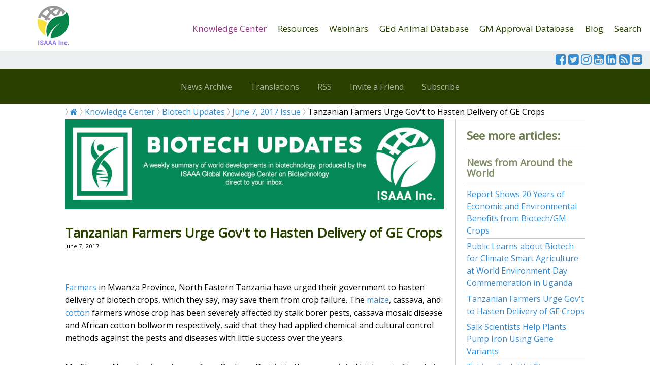

--- FILE ---
content_type: text/html
request_url: https://www.isaaa.org/kc/cropbiotechupdate/article/default.asp?ID=15506
body_size: 9025
content:

<!doctype html>
<html lang="en" class="no-js">
<head>
	<meta charset="UTF-8">
	<meta name="viewport" content="width=device-width, initial-scale=1">

	<link href="https://fonts.googleapis.com/css?family=Open+Sans|Yellowtail|Montserrat:400,600" rel="stylesheet">
	<link rel="stylesheet" href="/css/reset.css"> <!-- CSS reset -->
	<link rel="stylesheet" href="/css/style.css"> <!-- Resource style -->
    <link rel="stylesheet" href="/css/cbu-banner.css"> <!-- Resource style -->
    <link rel="stylesheet" href="https://cdnjs.cloudflare.com/ajax/libs/font-awesome/4.7.0/css/font-awesome.min.css">
  	
	<title>Tanzanian Farmers Urge Gov't to Hasten Delivery of GE Crops- Crop Biotech Update (June 7, 2017) | Crop Biotech Update - ISAAA.org</title>
        
    <meta name="apple-mobile-web-app-capable" content="yes">
    <meta name="robots" content="all">
    
    <meta name="twitter:card" content="summary_large_image" />
    <meta name="twitter:site" content="@isaaa_org" />
    <meta name="twitter:title" content="Tanzanian Farmers Urge Gov't to Hasten Delivery of GE Crops" />
    <meta name="twitter:description" content="Farmers in Mwanza Province, North Eastern Tanzania have urged their government to hasten delivery of biotech crops, which they say, may save them from crop failure. The maize, cassava, and cotton farmers whose crop has been severely affected by stalk borer pests, cassava mosaic disease and African cotton bollworm respectively, said that they had applied chemical and cultural control methods against the pests and diseases with little success&nbsp;over the years. " />

    
    <meta property="fb:app_id" 				content="1159903264085114" />
    <meta property="og:url"                	content="https://www.isaaa.org/kc/cropbiotechupdate/article/default.asp?ID=15506" />
    <meta property="og:type"               	content="article" />
    <meta property="og:title"              	content="Tanzanian Farmers Urge Gov't to Hasten Delivery of GE Crops" />
    <meta property="og:description"        	content="Farmers in Mwanza Province, North Eastern Tanzania have urged their government to hasten delivery of biotech crops, which they say, may save them from crop failure. The maize, cassava, and cotton farmers whose crop has been severely affected by stalk borer pests, cassava mosaic disease and African cotton bollworm respectively, said that they had applied chemical and cultural control methods against the pests and diseases with little success&nbsp;over the years. " />
    
    <meta property="article:publisher" content="cropbiotechupdate">
    <meta property='og:site_name' content='Crop Biotech Update'>
    
	<!-- GA4 added 11/14/2022 -->
<!-- Google tag (gtag.js) -->
<script async src="https://www.googletagmanager.com/gtag/js?id=G-FRYBT27V49"></script>
<script>
  window.dataLayer = window.dataLayer || [];
  function gtag(){dataLayer.push(arguments);}
  gtag('js', new Date());

  gtag('config', 'G-FRYBT27V49');
</script>


<!-- Facebook Pixel Code -->
<script>
!function(f,b,e,v,n,t,s)
{if(f.fbq)return;n=f.fbq=function(){n.callMethod?
n.callMethod.apply(n,arguments):n.queue.push(arguments)};
if(!f._fbq)f._fbq=n;n.push=n;n.loaded=!0;n.version='2.0';
n.queue=[];t=b.createElement(e);t.async=!0;
t.src=v;s=b.getElementsByTagName(e)[0];
s.parentNode.insertBefore(t,s)}(window,document,'script',
'https://connect.facebook.net/en_US/fbevents.js');
 fbq('init', '682379405280758'); 
fbq('track', 'PageView');
</script>
<noscript>
 <img height="1" width="1" 
src="https://www.facebook.com/tr?id=682379405280758&ev=PageView
&noscript=1"/>
</noscript>
<!-- End Facebook Pixel Code --> 


<!-- Google Tag Manager -->
<script>(function(w,d,s,l,i){w[l]=w[l]||[];w[l].push({'gtm.start':
new Date().getTime(),event:'gtm.js'});var f=d.getElementsByTagName(s)[0],
j=d.createElement(s),dl=l!='dataLayer'?'&l='+l:'';j.async=true;j.src=
'https://www.googletagmanager.com/gtm.js?id='+i+dl;f.parentNode.insertBefore(j,f);
})(window,document,'script','dataLayer','GTM-PJVN35D');</script>
<!-- End Google Tag Manager -->


<!-- Share This -->
<script type='text/javascript' src='https://platform-api.sharethis.com/js/sharethis.js#property=646ecbdf88ae9600196fa7cd&product=inline-share-buttons' async='async'></script>
<!-- Share This -->
</head>
<body>
	<!-- Google Tag Manager (noscript) -->
<noscript><iframe src="https://www.googletagmanager.com/ns.html?id=GTM-PJVN35D"
height="0" width="0" style="display:none;visibility:hidden"></iframe></noscript>
<!-- End Google Tag Manager (noscript) -->

<!--Facebook SDK-->
<script>
  window.fbAsyncInit = function() {
    FB.init({
      appId            : '1159903264085114',
      autoLogAppEvents : true,
      xfbml            : true,
      version          : 'v13.0'
    });
  };
</script>
<script async defer crossorigin="anonymous" src="https://connect.facebook.net/en_US/sdk.js"></script>
<!--Facebook SDK-->
    
<header class="cd-auto-hide-header"> 
	<!--<div class="strip-notice"><span id="cch_f163dcbf0bed08e">Get updates on COVID-19 research at </span><a href="/resources/covid19/default.asp">COVID-19 Resource</a> </div>-->
<div class="cleardivs"></div>
<div class="logo"><a href="/default.asp"><img src="/webimages/common/isaaa-logo.png" alt="Logo"></a></div>
	
	<nav class="cd-primary-nav">
    
		<a href="#cd-navigation" class="nav-trigger"> 
			<span>
				<em aria-hidden="true"></em>
				Menu
			</span>
		</a> <!-- .nav-trigger -->

		<ul id="cd-navigation">
            
            <li><a href="/kc/default.asp" class='active'>Knowledge Center</a></li>
            <li><a href="/resources/default.asp" >Resources</a></li> 
            <li><a href="/webinars/default.asp" >Webinars</a></li>
            <li><a href="/animalbiotechdatabase/default.asp" >GEd Animal Database</a></li> 
            <li><a href="/gmapprovaldatabase/default.asp" >GM Approval Database</a></li>

			<li><a href="/blog/default.asp" >Blog</a></li>
            <li><a href="/search/default.asp">Search</a></li> 

            
		</ul>


	</nav> <!-- .cd-primary-nav -->
            <div class="headericons">
    <a href="https://www.facebook.com/isaaa.org" target="_blank"><i class="fa fa-facebook-square" style="font-size:1.5em"></i></a>
            <a href="https://www.twitter.com/isaaa_org" target="_blank"><i class="fa fa-twitter-square" style="font-size:1.5em"></i></a>
            <a href="https://www.instagram.com/isaaa_org" target="_blank"><i class="fa fa-instagram" style="font-size:1.5em"></i></a>
            <a href="https://www.youtube.com/user/isaaavideos" target="_blank"><i class="fa fa-youtube-square" style="font-size:1.5em"></i></a>
            <a href="https://www.linkedin.com/company/isaaa" target="_blank"><i class="fa fa-linkedin-square" style="font-size:1.5em"></i></a>
            <a href="/rss/cropbiotechupdate/default.asp"><i class="fa fa-rss-square" style="font-size:1.5em"></i></a>
            <a href="/subscribe/default.asp" target="_blank"><i class="fa fa-envelope-square" style="font-size:1.5em"></i></a>
    </div>
    
     
<nav class="cd-secondary-nav"> 
<ul>
			<li><a href="/kc/cropbiotechupdate/archive/default.asp">News Archive</a></li>
			<li><a href="/kc/cropbiotechupdate/translations/default.asp">Translations</a></li> 
			<li><a href="/rss/cropbiotechupdate/default.asp" target="_blank">RSS</a></li> 
            <li><a href="/kc/cropbiotechupdate/invite/default.asp">Invite a Friend</a></li>
            <li><a href="/kc/cropbiotechupdate/subscribe/default.asp">Subscribe</a></li> 
		</ul>
	</nav>
</header> <!-- .cd-auto-hide-header -->

<main class="cd-main-content sub-nav page-white">
	<div class="page-container">
    <div class="bread-crumbs">
    <ul>
    	<li><a href="/default.asp"><i class="fa fa-home"></i></a></li>
        <li><a href="/kc/default.asp">Knowledge Center</a></li>
        <li><a href="/kc/cropbiotechupdate/default.asp"> Biotech Updates</a></li>
        <li><a href="/kc/cropbiotechupdate/newsletter/default.asp?Date=6/7/2017">June 7, 2017 Issue</a></li>
        <li>Tanzanian Farmers Urge Gov't to Hasten Delivery of GE Crops</li>
    </ul>
    </div>
    <div class="contenttext col-75">
    <div id="cbu-header">
      <img src="/kc/cropbiotechupdate/newsletter/images/cbu-banner-2023.jpg" width="100%" alt="Biotech Updates">  
      
    </div>
  <div class="cleardivs"></div>
  <h1 class="articleTitle"><strong>Tanzanian Farmers Urge Gov't to Hasten Delivery of GE Crops</strong></h1>


        <span class="smalltext">June 7, 2017
</span>
<div class="cleardivs"></div>
<div class="cleardivs"></div>
<table border="0" cellpadding="5" cellspacing="0">
  <tr>
    <td><!-- Go to www.addthis.com/dashboard to customize your tools --><div class="sharethis-inline-share-buttons"></div> <br /></td>

    </tr>
</table>            
<div class="cleardivs"></div>
<div class="cleardivs"></div>

        
          <div>
		  <P><A href="http://www.isaaa.org/resources/publications/pocketk/49/default.asp" target="_blank">Farmers</A> in Mwanza Province, North Eastern Tanzania have urged their government to hasten delivery of biotech crops, which they say, may save them from crop failure. The <A href="http://www.isaaa.org/resources/publications/biotech_crop_annual_update/download/biotech-crop-annual-update-maize-2016.pdf" target="_blank">maize</A>, cassava, and <A href="http://www.isaaa.org/resources/publications/biotech_crop_annual_update/download/biotech-crop-annual-update-cotton-2016.pdf" target="_blank">cotton</A> farmers whose crop has been severely affected by stalk borer pests, cassava mosaic disease and African cotton bollworm respectively, said that they had applied chemical and cultural control methods against the pests and diseases with little success&nbsp;over the years. </P><P>Mr. Chongo Ngundamira, a farmer from Buchosa District in the area pointed high cost of inputs&nbsp;to control pest and disease have decreased production capacity. "We have heard that scientists are working on biotech maize, cassava and cotton that will need less spraying as the crops are self-protected against pests and diseases. We urge the government to hasten delivery of these crops as they will help us save on cost of production and eliminate crop failure," said Mr. Chongo. He added that in the current circumstances, the farmers face perennial food shortages as a result of the challenges, yet theirs is a productive land. </P><P>The farmers expressed their sentiments when journalists, scientists, and Tanzanian Government officials visited their farms during a media training in Mwanza, which was held on May 29-31, 2017. The training had been organized by Open Forum on Agricultural Biotechnology in Africa (OFAB-Tanzania), to engage journalists and scientists and enhance their cooperation in a bid to ensure accurate, fact-based and balanced agri-biotech reporting. </P><P>"We are tirelessly working to ensure that farmers get the GE pest and disease resistant crops as soon as possible, and urge the government to continue providing an enabling policy environment," assured Dr. Nicholas Nyange, a researcher at Tanzania Commission for Science, Technology and Innovation (COSTECH). Mrs. Laurancia Mulalo, a Principal Agricultural Field Officer in the area said that they were working closely with farmers to ensure harvest, despite the biotic challenges they are facing, coupled with recurring droughts. </P><P>Dr. Alois Kulaya, the Water Efficient Maize for Africa (WEMA) Tanzania Project Lead, challenged journalists to move together with scientists through development of agricultural biotechnology products to ensure proper and credible information sharing. The sentiments were echoed by Mr. Daniel Otunge, Program Manager for OFAB-Africa at African Agricultural Technology Foundation (AATF), who urged journalists to observe responsibility in biotechnology reporting even as they attempt to balance their stories. </P><P><IMG src="http://www.isaaa.org/kc/cropbiotechupdate/files/images/2017-06-07-TanzanianFarmers.jpg"></P><P>For more information, contact Philbert Nyinondi, Coordinator of&nbsp;OFAB-Tanzania, at <A href="mailto:nyinondi@gmail.com">nyinondi@gmail.com</A>.</P>
      </div>
          <div class="cleardivs"></div>
<table border="0" cellpadding="5" cellspacing="0">
  <tr>
    <td><!-- Go to www.addthis.com/dashboard to customize your tools --><div class="sharethis-inline-share-buttons"></div> <br /></td>

    </tr>
</table>            
<div class="cleardivs"></div>
    
   <br><br>
    <div class="cleardivs">
<div class="donate-notice">
	    <p><span id="docs-internal-guid-859cade8-7fff-e4b9-8a71-f8eda396624a"><em>Biotech Updates</em> is a weekly newsletter of ISAAA, a not-for-profit organization. It is distributed for free to over 22,000 subscribers worldwide to inform them about the key developments in biosciences, especially in biotechnology. Your support will help us in our mission to feed the world with knowledge. <strong>You can help by donating as little as $10.</strong></span></p>
    <p class="center-align"><a href="/donate/default.asp?Cause=CBU" class="button"><strong>DONATE</strong></a></p>
	  </div>

</div>

    </div>
        <div class="col-see-also">
          <ul>
             

            <li>
              <h3>See more articles:</h3>
            </li>
            
            
            
            
            <li>
              <h4>News from Around the World </h4>
            </li>
		
    	  <li><a href="/kc/cropbiotechupdate/article/default.asp?ID=15486">Report Shows 20 Years of Economic and Environmental Benefits from Biotech/GM Crops</a></li>
          
    	  <li><a href="/kc/cropbiotechupdate/article/default.asp?ID=15503">Public Learns about Biotech for Climate Smart Agriculture at World Environment Day Commemoration in Uganda</a></li>
          
    	  <li><a href="/kc/cropbiotechupdate/article/default.asp?ID=15506">Tanzanian Farmers Urge Gov't to Hasten Delivery of GE Crops</a></li>
          
    	  <li><a href="/kc/cropbiotechupdate/article/default.asp?ID=15476">Salk Scientists Help Plants Pump Iron Using Gene Variants</a></li>
          
    	  <li><a href="/kc/cropbiotechupdate/article/default.asp?ID=15483">Taking the Initial Step Towards Dev't of Epigenetically Modified Cotton</a></li>
          
    	  <li><a href="/kc/cropbiotechupdate/article/default.asp?ID=15485">Current Advances in Genome Editing Technology and its Application in Crop Improvement</a></li>
          
    	  <li><a href="/kc/cropbiotechupdate/article/default.asp?ID=15487">Australia's OGTR Receives License Application for Commercial Release of GM DHA Canola</a></li>
          
    	  <li><a href="/kc/cropbiotechupdate/article/default.asp?ID=15491">Australia's Gene Technology Regulator Shares Regulatory Practices with Vietnam</a></li>
          
    	  <li><a href="/kc/cropbiotechupdate/article/default.asp?ID=15490">India's National Academy of Agricultural Sciences Endorses Commercial Release of GM Mustard</a></li>
          
    	  <li><a href="/kc/cropbiotechupdate/article/default.asp?ID=15496">Scientists Discover Plant 'Brain' Controlling Seed Development</a></li>
          
    	  <li><a href="/kc/cropbiotechupdate/article/default.asp?ID=15488">EFSA Reiterates Previous Risk Assessment Conclusion on NK603 Valid and Applicable</a></li>
          
            <li>
              <h4>Research Highlights</h4>
            </li>
		
    	  <li><a href="/kc/cropbiotechupdate/article/default.asp?ID=15505"><EM>SbNrat1</EM> Gene in Sorghum Functions for Aluminum Tolerance</a></li>
          
		     <li>
              <h4>Announcements</h4>
            </li>        
        
        
        <li>
          <a href="/kc/cropbiotechupdate/article/default.asp?ID=15489">Biosafety in Plant Biotechnology Course</a>
          </li>
          
		     <li>
              <h4>Plant</h4>
            </li>
		
    	  <li><a href="/kc/cropbiotechupdate/article/default.asp?ID=15508">Development of Gene-Specific Rice Mutants via AvrXa23-based TALENs</a></li>
          
    	  <li><a href="/kc/cropbiotechupdate/article/default.asp?ID=15507">Nagoya University Develops Highly Efficient CRISPR-Cas9 Vector for Arabidopsis</a></li>
          
        
            <li>
              <h2><br>
                Read the latest:
              </h2>
            </li>
            <li><a href="/kc/cropbiotechupdate/newsletter/default.asp" class="button button100"> Biotech Updates (December 17, 2025)</a></li>
            <li><a href="/kc/cropbiotechupdate/ged/default.asp" class="button button100">Gene Editing Supplement (December 17, 2025)</a></li>
            <li><a href="/kc/cropbiotechupdate/gdn/default.asp" class="button button100">Gene Drive Supplement (February 22, 2023)</a></li>
            <li>
     <h2><br>
Subscribe to BU:</h2>
   </li>
<li>
<form action="http://isaaa.us5.list-manage2.com/subscribe/post" method="POST">
      <input type="hidden" name="u" value="90d9912fca3d624d294e24b28">
                <input type="hidden" name="id" value="15b71b2653">
                <input type="email" autocapitalize="off" autocorrect="off" name="MERGE0" id="MERGE0" value="Your email address" onBlur="if(this.value == '') { this.value='Your email address'}" onFocus="if (this.value == 'Your email address') {this.value=''}" style="width:100%">
    <button class="button button100" type="submit">Subscribe</button>
			  </form>
</li>
			<li><a href="https://www.facebook.com/sharer/sharer.php?u=https://www.isaaa.org/kc/cropbiotechupdate/article/default.asp?ID=15506" target="_blank" rel="noopener noreferrer" class="facebookbutton button100"><i class="fa fa-facebook"></i> Share</a></li>
            <li><a href="https://twitter.com/share?text=Tanzanian Farmers Urge Gov't to Hasten Delivery of GE Crops&amp;url=https://www.isaaa.org/kc/cropbiotechupdate/article/default.asp?ID=15506" target="_blank" class="tweetbutton button100"><i class="fa fa-twitter"></i> Tweet</a></li>
            
          </ul>
          
        </div>
  </div>
</main> <!-- .cd-main-content -->
<footer>
		<div class="footer-container">
    <div class="page-container">
    	<div class="footer-row">
        	<div class="footer-column col-right-float right-just icon-row">
            <a href="https://www.facebook.com/isaaa.org" target="_blank"><i class="fa fa-facebook-square" style="font-size:2.5em"></i></a>
            <a href="https://www.twitter.com/isaaa_org" target="_blank"><i class="fa fa-twitter-square" style="font-size:2.5em"></i></a>
            <a href="https://www.instagram.com/isaaa_org" target="_blank"><i class="fa fa-instagram" style="font-size:2.5em"></i></a>
            <a href="https://www.youtube.com/user/isaaavideos" target="_blank"><i class="fa fa-youtube-square" style="font-size:2.5em"></i></a>
            <a href="https://www.linkedin.com/company/isaaa" target="_blank"><i class="fa fa-linkedin-square" style="font-size:2.5em"></i></a>
            
            <a href="/rss/cropbiotechupdate/default.asp"><i class="fa fa-rss-square" style="font-size:2.5em"></i></a>
            <a href="/subscribe/default.asp" target="_blank"><i class="fa fa-envelope-square" style="font-size:2.5em"></i></a>
  </div>
            <div class="footer-column col-right-float left-just">
            &copy; 2026 International Service for the Acquisition of Agri-biotech Applications (ISAAA)
            </div>
        </div>
        <div class="footer-row">
        	<div class="footer-column col-left-float left-just">
          <p>Get copies of ISAAA Publications.</p>
          </div>
          <div class="footer-column col-left-float left-just">
          	<p><a href="/purchasepublications/default.asp" class="button button100">Purchase Publications</a></p>
          </div>
        </div>
        <div class="footer-row">
        	<div class="footer-column col-left-float left-just">
          <p>Let's work together to see more people  have access to the Biotech Updates Newsletter and other ISAAA materials. Your donation will  ensure that information remains available for free to people from the  developing world who need it most. </p>
          </div>
          <div class="footer-column col-left-float left-just">
          	<p><a href="/donate/default.asp" class="button button100">Make a Donation</a></p>
          </div>
        </div>
        <div class="footer-row">
        <div class="footer-column col-left-float left-just"><img src="/webimages/common/isaaa-logo-footer.png" width="40" height="39" alt="Logo">&nbsp;<a href="/inbrief/default.asp">About</a> | <a href="/programs/default.asp">Programs</a> | <a href="/contactus/default.asp">Contact</a>
          
          <br>
          Get in touch with the <a href="/kc/biotechinformationcenters/default.asp">Biotechnology Information Centers</a></div>
       <div class="footer-column col-left-float right-just"><a href="https://creativecommons.org/licenses/by-nc-nd/3.0/" target="_blank" rel="license"><img alt="Creative Commons License" style="border-width:0" src="https://i.creativecommons.org/l/by-nc-nd/3.0/88x31.png" /></a></div>
        </div>
        <div class="footer-attribution">
        ISAAA encourages websites and blogs to link to its web pages. Materials may be republished without alteration and not for commercial purposes with the attribution statement "This material is  published by ISAAA (www.isaaa.org)" and a clickable link back to isaaa.org.
        </div>
        </div>
    </div>
</footer>
	<script src="https://ajax.googleapis.com/ajax/libs/jquery/3.0.0/jquery.min.js"></script>
<script>
	if( !window.jQuery ) document.write('<script src="/scripts/js/jquery-3.0.0.min.js"><\/script>');
</script>
<script src="/scripts/js/main.js"></script> <!-- Resource jQuery -->


<!-- Go to www.addthis.com/dashboard to customize your tools --> <script type="text/javascript" src="//s7.addthis.com/js/300/addthis_widget.js#pubid=ra-5d36825abe00f412"></script>


<!-- Collapsible scripts -->
<script>
var coll = document.getElementsByClassName("collapsible");
var i;

for (i = 0; i < coll.length; i++) {
  coll[i].addEventListener("click", function() {
    this.classList.toggle("active");
    var content = this.nextElementSibling;
    if (content.style.maxHeight){
      content.style.maxHeight = null;
    } else {
      content.style.maxHeight = content.scrollHeight + "px";
    } 
  });
}
</script>

<!-- Highlight to Tweet-->
<script src="/scripts/sharect/sharect.min.js"></script>
<script>
  var sharect = new Sharect();
  sharect.config({
    facebook: false,
    twitter: true,
    twitterUsername: '@isaaa_org',
    backgroundColor: '#333',
    iconColor: '#fff'
  }).init();
</script>
<!-- --><script>
  (function(i,s,o,g,r,a,m){i['GoogleAnalyticsObject']=r;i[r]=i[r]||function(){
  (i[r].q=i[r].q||[]).push(arguments)},i[r].l=1*new Date();a=s.createElement(o),
  m=s.getElementsByTagName(o)[0];a.async=1;a.src=g;m.parentNode.insertBefore(a,m)
  })(window,document,'script','https://www.google-analytics.com/analytics.js','ga');

  ga('create', 'UA-11798562-1', 'auto');
  ga('send', 'pageview');

</script>
<!--
<script type="text/javascript">
var gaJsHost = (("https:" == document.location.protocol) ? "https://ssl." : "http://www.");
document.write(unescape("%3Cscript src='" + gaJsHost + "google-analytics.com/ga.js' type='text/javascript'%3E%3C/script%3E"));
</script>
<script type="text/javascript">
try {
var pageTracker = _gat._getTracker("UA-11798562-1");
pageTracker._trackPageview();
} catch(err) {}</script>
-->
    
</body>
</html>


--- FILE ---
content_type: text/css
request_url: https://www.isaaa.org/css/cbu-banner.css
body_size: 721
content:
/* CSS Document */
#cbu-header{
	background-color: #058958;
	color:#FFF;
	padding:0px; 
}
#cbu-header img{
	padding:0px;
	width:100%;
}
#cbu-header #logo{
	float:left;
	width: 120px;
	text-align:center;
}
#cbu-header #logo img{
	width: 100%;
} 
#cbu-header #cbutext {
	
	float:left;
	margin-left: 0px; 
}
#cbu-header #cbuname { 
	font-family:museo-sans, Helvetica Neue, Helvetica, Verdana, Arial, sans-serif !important;
	text-transform:uppercase;
	font-weight: bold;
	text-align:left;
	font-size: 2em;
	margin-top: 0.5em;
	line-height: 1em;
}
#cbu-header #cbudate { 
	text-align:center;
	margin-top: 0.4em;
	font-size: 1.5em;
}
#cbu-header #cbudescription {
	margin-top: 0.8em;
	margin-bottom: 0.8em;
	font-size: 0.8em;
}
#cbu-header #cbubuttons {
	font-size: 1.3em;
}
#cbu-header #viewonlinebtn {
	float:left;
	width: 50%;
}
#cbu-header #sharebtn {
	float:left;
	width: 50%;
	text-align: right;
}
#cbu-header #cbubuttons a{
	color:#FFF;
	text-decoration:underline;
}
@media only screen and (min-width: 1024px) {
	#cbu-header #logo{
		float:left;
		width:120px;
		text-align:left;
	}
	#cbu-header #cbutext {
		float:left;
		width: 480px;
		margin-left:15px;
	}
	#cbu-header #logo img{
		width:120px;
	}
	#cbu-header #cbuname {
		font-size: 2.4em;
		text-align:left;
		margin-top: 0.5em;
	}
	#cbu-header #cbudate { 
		text-align:left;
		margin-top: 0.4em;
		font-size: 1em;
	}
	#cbu-header #cbudescription {
		margin-top: 0.6em;
		margin-bottom: 0.6em;
		font-size: 1em;
	}
	#cbu-header #cbubuttons {
		font-size: 1em;
	}
}